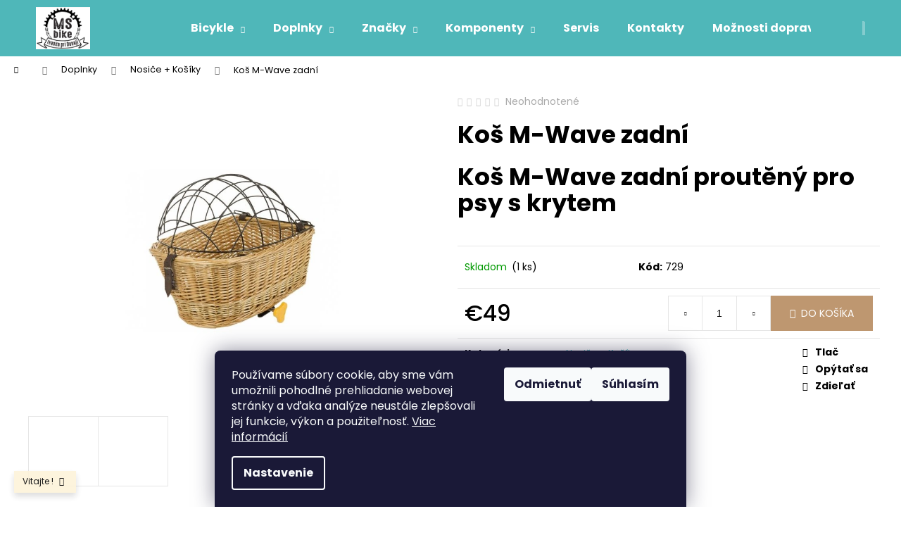

--- FILE ---
content_type: text/html; charset=utf-8
request_url: https://shop.msbike.sk/kos-m-wave-zadni/
body_size: 21761
content:
        <!doctype html><html lang="sk" dir="ltr" class="header-background-dark external-fonts-loaded"><head><meta charset="utf-8" /><meta name="viewport" content="width=device-width,initial-scale=1" /><title>Koš M-Wave zadní - MS bike</title><link rel="preconnect" href="https://cdn.myshoptet.com" /><link rel="dns-prefetch" href="https://cdn.myshoptet.com" /><link rel="preload" href="https://cdn.myshoptet.com/prj/dist/master/cms/libs/jquery/jquery-1.11.3.min.js" as="script" /><link href="https://cdn.myshoptet.com/prj/dist/master/cms/templates/frontend_templates/shared/css/font-face/poppins.css" rel="stylesheet"><link href="https://cdn.myshoptet.com/prj/dist/master/shop/dist/font-shoptet-12.css.d637f40c301981789c16.css" rel="stylesheet"><script>
dataLayer = [];
dataLayer.push({'shoptet' : {
    "pageId": 1035,
    "pageType": "productDetail",
    "currency": "EUR",
    "currencyInfo": {
        "decimalSeparator": ",",
        "exchangeRate": 1,
        "priceDecimalPlaces": 2,
        "symbol": "\u20ac",
        "symbolLeft": 1,
        "thousandSeparator": " "
    },
    "language": "sk",
    "projectId": 490480,
    "product": {
        "id": 729,
        "guid": "447b9eec-5ce6-11ed-8159-ecf4bbd49285",
        "hasVariants": false,
        "codes": [
            {
                "code": 729,
                "quantity": "1",
                "stocks": [
                    {
                        "id": "ext",
                        "quantity": "1"
                    }
                ]
            }
        ],
        "code": "729",
        "name": "Ko\u0161 M-Wave zadn\u00ed",
        "appendix": "",
        "weight": 0,
        "currentCategory": "Doplnky | Nosi\u010de + Ko\u0161\u00edky",
        "currentCategoryGuid": "a88b584a-5b90-11ed-8496-b8ca3a6063f8",
        "defaultCategory": "Doplnky | Nosi\u010de + Ko\u0161\u00edky",
        "defaultCategoryGuid": "a88b584a-5b90-11ed-8496-b8ca3a6063f8",
        "currency": "EUR",
        "priceWithVat": 49
    },
    "stocks": [
        {
            "id": "ext",
            "title": "Sklad",
            "isDeliveryPoint": 0,
            "visibleOnEshop": 1
        }
    ],
    "cartInfo": {
        "id": null,
        "freeShipping": false,
        "freeShippingFrom": 0,
        "leftToFreeGift": {
            "formattedPrice": "\u20ac0",
            "priceLeft": 0
        },
        "freeGift": false,
        "leftToFreeShipping": {
            "priceLeft": 0,
            "dependOnRegion": 0,
            "formattedPrice": "\u20ac0"
        },
        "discountCoupon": [],
        "getNoBillingShippingPrice": {
            "withoutVat": 0,
            "vat": 0,
            "withVat": 0
        },
        "cartItems": [],
        "taxMode": "ORDINARY"
    },
    "cart": [],
    "customer": {
        "priceRatio": 1,
        "priceListId": 1,
        "groupId": null,
        "registered": false,
        "mainAccount": false
    }
}});
dataLayer.push({'cookie_consent' : {
    "marketing": "denied",
    "analytics": "denied"
}});
document.addEventListener('DOMContentLoaded', function() {
    shoptet.consent.onAccept(function(agreements) {
        if (agreements.length == 0) {
            return;
        }
        dataLayer.push({
            'cookie_consent' : {
                'marketing' : (agreements.includes(shoptet.config.cookiesConsentOptPersonalisation)
                    ? 'granted' : 'denied'),
                'analytics': (agreements.includes(shoptet.config.cookiesConsentOptAnalytics)
                    ? 'granted' : 'denied')
            },
            'event': 'cookie_consent'
        });
    });
});
</script>
<meta property="og:type" content="website"><meta property="og:site_name" content="shop.msbike.sk"><meta property="og:url" content="https://shop.msbike.sk/kos-m-wave-zadni/"><meta property="og:title" content="Koš M-Wave zadní - MS bike"><meta name="author" content="MS bike"><meta name="web_author" content="Shoptet.sk"><meta name="dcterms.rightsHolder" content="shop.msbike.sk"><meta name="robots" content="index,follow"><meta property="og:image" content="https://cdn.myshoptet.com/usr/shop.msbike.sk/user/shop/big/729_kos-zoo.jpg?636622e2"><meta property="og:description" content="Koš M-Wave zadní. Koš M-Wave zadní proutěný pro psy s krytem"><meta name="description" content="Koš M-Wave zadní. Koš M-Wave zadní proutěný pro psy s krytem"><meta property="product:price:amount" content="49"><meta property="product:price:currency" content="EUR"><style>:root {--color-primary: #4FB7B9;--color-primary-h: 181;--color-primary-s: 43%;--color-primary-l: 52%;--color-primary-hover: #42A2A4;--color-primary-hover-h: 181;--color-primary-hover-s: 43%;--color-primary-hover-l: 45%;--color-secondary: #BE9770;--color-secondary-h: 30;--color-secondary-s: 38%;--color-secondary-l: 59%;--color-secondary-hover: #B08253;--color-secondary-hover-h: 30;--color-secondary-hover-s: 37%;--color-secondary-hover-l: 51%;--color-tertiary: #E9E9E9;--color-tertiary-h: 0;--color-tertiary-s: 0%;--color-tertiary-l: 91%;--color-tertiary-hover: #E9E9E9;--color-tertiary-hover-h: 0;--color-tertiary-hover-s: 0%;--color-tertiary-hover-l: 91%;--color-header-background: #4FB7B9;--template-font: "Poppins";--template-headings-font: "Poppins";--header-background-url: url("[data-uri]");--cookies-notice-background: #1A1937;--cookies-notice-color: #F8FAFB;--cookies-notice-button-hover: #f5f5f5;--cookies-notice-link-hover: #27263f;--templates-update-management-preview-mode-content: "Náhľad aktualizácií šablóny je aktívny pre váš prehliadač."}</style>
    
    <link href="https://cdn.myshoptet.com/prj/dist/master/shop/dist/main-12.less.476ec10ec88525452870.css" rel="stylesheet" />
                <link href="https://cdn.myshoptet.com/prj/dist/master/shop/dist/mobile-header-v1-12.less.a3f5e7d2d0fb934ead19.css" rel="stylesheet" />
    
    <script>var shoptet = shoptet || {};</script>
    <script src="https://cdn.myshoptet.com/prj/dist/master/shop/dist/main-3g-header.js.05f199e7fd2450312de2.js"></script>
<!-- User include --><!-- /User include --><link rel="shortcut icon" href="/favicon.ico" type="image/x-icon" /><link rel="canonical" href="https://shop.msbike.sk/kos-m-wave-zadni/" />    <script>
        var _hwq = _hwq || [];
        _hwq.push(['setKey', '62C40B2020E3B55C7126CBEEFE1CF3AF']);
        _hwq.push(['setTopPos', '2']);
        _hwq.push(['showWidget', '22']);
        (function() {
            var ho = document.createElement('script');
            ho.src = 'https://sk.im9.cz/direct/i/gjs.php?n=wdgt&sak=62C40B2020E3B55C7126CBEEFE1CF3AF';
            var s = document.getElementsByTagName('script')[0]; s.parentNode.insertBefore(ho, s);
        })();
    </script>
<script>
    (function(t, r, a, c, k, i, n, g) { t['ROIDataObject'] = k;
    t[k]=t[k]||function(){ (t[k].q=t[k].q||[]).push(arguments) },t[k].c=i;n=r.createElement(a),
    g=r.getElementsByTagName(a)[0];n.async=1;n.src=c;g.parentNode.insertBefore(n,g)
    })(window, document, 'script', '//www.heureka.sk/ocm/sdk.js?source=shoptet&version=2&page=product_detail', 'heureka', 'sk');

    heureka('set_user_consent', 0);
</script>
</head><body class="desktop id-1035 in-nosice--kosiky template-12 type-product type-detail one-column-body columns-1 ums_forms_redesign--off ums_a11y_category_page--on ums_discussion_rating_forms--off ums_flags_display_unification--on ums_a11y_login--off mobile-header-version-1"><noscript>
    <style>
        #header {
            padding-top: 0;
            position: relative !important;
            top: 0;
        }
        .header-navigation {
            position: relative !important;
        }
        .overall-wrapper {
            margin: 0 !important;
        }
        body:not(.ready) {
            visibility: visible !important;
        }
    </style>
    <div class="no-javascript">
        <div class="no-javascript__title">Musíte zmeniť nastavenie vášho prehliadača</div>
        <div class="no-javascript__text">Pozrite sa na: <a href="https://www.google.com/support/bin/answer.py?answer=23852">Ako povoliť JavaScript vo vašom prehliadači</a>.</div>
        <div class="no-javascript__text">Ak používate software na blokovanie reklám, možno bude potrebné, aby ste povolili JavaScript z tejto stránky.</div>
        <div class="no-javascript__text">Ďakujeme.</div>
    </div>
</noscript>

        <div id="fb-root"></div>
        <script>
            window.fbAsyncInit = function() {
                FB.init({
//                    appId            : 'your-app-id',
                    autoLogAppEvents : true,
                    xfbml            : true,
                    version          : 'v19.0'
                });
            };
        </script>
        <script async defer crossorigin="anonymous" src="https://connect.facebook.net/sk_SK/sdk.js"></script>    <div class="siteCookies siteCookies--bottom siteCookies--dark js-siteCookies" role="dialog" data-testid="cookiesPopup" data-nosnippet>
        <div class="siteCookies__form">
            <div class="siteCookies__content">
                <div class="siteCookies__text">
                    Používame súbory cookie, aby sme vám umožnili pohodlné prehliadanie webovej stránky a vďaka analýze neustále zlepšovali jej funkcie, výkon a použiteľnosť. <a href="https://shop.msbike.sk/podmienky-ochrany-osobnych-udajov/" target="_blank" rel="noopener noreferrer">Viac informácií</a>
                </div>
                <p class="siteCookies__links">
                    <button class="siteCookies__link js-cookies-settings" aria-label="Nastavenia cookies" data-testid="cookiesSettings">Nastavenie</button>
                </p>
            </div>
            <div class="siteCookies__buttonWrap">
                                    <button class="siteCookies__button js-cookiesConsentSubmit" value="reject" aria-label="Odmietnuť cookies" data-testid="buttonCookiesReject">Odmietnuť</button>
                                <button class="siteCookies__button js-cookiesConsentSubmit" value="all" aria-label="Prijať cookies" data-testid="buttonCookiesAccept">Súhlasím</button>
            </div>
        </div>
        <script>
            document.addEventListener("DOMContentLoaded", () => {
                const siteCookies = document.querySelector('.js-siteCookies');
                document.addEventListener("scroll", shoptet.common.throttle(() => {
                    const st = document.documentElement.scrollTop;
                    if (st > 1) {
                        siteCookies.classList.add('siteCookies--scrolled');
                    } else {
                        siteCookies.classList.remove('siteCookies--scrolled');
                    }
                }, 100));
            });
        </script>
    </div>
<a href="#content" class="skip-link sr-only">Prejsť na obsah</a><div class="overall-wrapper"><div class="site-msg information"><div class="container"><div class="text">Vitajte !</div><div class="close js-close-information-msg"></div></div></div>
    <div class="user-action">
                    <div class="content-window-in login-window-in">
                        <button type="button" class="btn toggle-window-arr toggle-window" data-target="login" data-testid="backToShop" aria-controls="cart-widget">Späť <span>do obchodu</span></button>
                    <div class="container">
                    <div class="row">
                        <div class="col-sm-2 col-lg-offset-1">
                        </div>
                        <div class="col-sm-8 col-lg-7">
                        <div class="user-action-in"><div class="user-action-login"><h2 id="loginHeading">Prihlásenie k vášmu účtu</h2><div id="customerLogin"><form action="/action/Customer/Login/" method="post" id="formLoginIncluded" class="csrf-enabled formLogin" data-testid="formLogin"><input type="hidden" name="referer" value="" /><div class="form-group"><div class="input-wrapper email js-validated-element-wrapper no-label"><input type="email" name="email" class="form-control" autofocus placeholder="E-mailová adresa (napr. jan@novak.sk)" data-testid="inputEmail" autocomplete="email" required /></div></div><div class="form-group"><div class="input-wrapper password js-validated-element-wrapper no-label"><input type="password" name="password" class="form-control" placeholder="Heslo" data-testid="inputPassword" autocomplete="current-password" required /><span class="no-display">Nemôžete vyplniť toto pole</span><input type="text" name="surname" value="" class="no-display" /></div></div><div class="form-group"><div class="login-wrapper"><button type="submit" class="btn btn-secondary btn-text btn-login" data-testid="buttonSubmit">Prihlásiť sa</button><div class="password-helper"><a href="/registracia/" data-testid="signup" rel="nofollow">Nová registrácia</a><a href="/klient/zabudnute-heslo/" rel="nofollow">Zabudnuté heslo</a></div></div></div></form>
</div></div><div class="user-action-register place-registration-here"><h2>Registrácia</h2><div class="loader static"></div></div></div>
                        </div>
                    </div>
                </div>
            </div>
            </div>
<header id="header"><div class="container navigation-wrapper"><div class="site-name"><a href="/" data-testid="linkWebsiteLogo"><img src="https://cdn.myshoptet.com/usr/shop.msbike.sk/user/logos/logo_msbike.png" alt="MS bike" fetchpriority="low" /></a></div><nav id="navigation" aria-label="Hlavné menu" data-collapsible="true"><div class="navigation-in menu"><ul class="menu-level-1" role="menubar" data-testid="headerMenuItems"><li class="menu-item-717 ext" role="none"><a href="/bicykle/" data-testid="headerMenuItem" role="menuitem" aria-haspopup="true" aria-expanded="false"><b>Bicykle</b><span class="submenu-arrow"></span></a><ul class="menu-level-2" aria-label="Bicykle" tabindex="-1" role="menu"><li class="menu-item-1008" role="none"><a href="/road/" data-image="https://cdn.myshoptet.com/usr/shop.msbike.sk/user/categories/thumb/bottecchia_8avio_revo_cb2-758x536.png" data-testid="headerMenuItem" role="menuitem"><span>Cesta/Gravel</span></a>
                        </li><li class="menu-item-846" role="none"><a href="/mtb/" data-image="https://cdn.myshoptet.com/usr/shop.msbike.sk/user/categories/thumb/author_impulse.jpg" data-testid="headerMenuItem" role="menuitem"><span>MTB</span></a>
                        </li><li class="menu-item-849" role="none"><a href="/cross/" data-image="https://cdn.myshoptet.com/usr/shop.msbike.sk/user/categories/thumb/kenzel_distance.jpg" data-testid="headerMenuItem" role="menuitem"><span>CROSS</span></a>
                        </li><li class="menu-item-855" role="none"><a href="/treking/" data-image="https://cdn.myshoptet.com/usr/shop.msbike.sk/user/categories/thumb/leader_fox_region-1.jpg" data-testid="headerMenuItem" role="menuitem"><span>TREKING</span></a>
                        </li><li class="menu-item-864" role="none"><a href="/retro-citibike--ctb/" data-image="https://cdn.myshoptet.com/usr/shop.msbike.sk/user/categories/thumb/kenzel_avenue.jpg" data-testid="headerMenuItem" role="menuitem"><span>RETRO &amp; CiTiBike (CTB)</span></a>
                        </li><li class="menu-item-858" role="none"><a href="/deti-junior/" data-image="https://cdn.myshoptet.com/usr/shop.msbike.sk/user/categories/thumb/author_melody.jpg" data-testid="headerMenuItem" role="menuitem"><span>Deti &amp; Junior</span></a>
                        </li><li class="menu-item-999" role="none"><a href="/elektrobicykle/" data-image="https://cdn.myshoptet.com/usr/shop.msbike.sk/user/categories/thumb/logo_e.jpg" data-testid="headerMenuItem" role="menuitem"><span>Elektrobicykle</span></a>
                        </li></ul></li>
<li class="menu-item-729 ext" role="none"><a href="/doplnky-2/" data-testid="headerMenuItem" role="menuitem" aria-haspopup="true" aria-expanded="false"><b>Doplnky</b><span class="submenu-arrow"></span></a><ul class="menu-level-2" aria-label="Doplnky" tabindex="-1" role="menu"><li class="menu-item-897" role="none"><a href="/svetla/" data-image="https://cdn.myshoptet.com/usr/shop.msbike.sk/user/categories/thumb/predn___svetlo_zoom_150.jpg" data-testid="headerMenuItem" role="menuitem"><span>Svetlá</span></a>
                        </li><li class="menu-item-900" role="none"><a href="/pumpy/" data-image="https://cdn.myshoptet.com/usr/shop.msbike.sk/user/categories/thumb/3038-sks-airkompressor-120-pumpa-0.jpg" data-testid="headerMenuItem" role="menuitem"><span>Pumpy</span></a>
                        </li><li class="menu-item-909" role="none"><a href="/sedadla/" data-image="https://cdn.myshoptet.com/usr/shop.msbike.sk/user/categories/thumb/s1000085251.jpg" data-testid="headerMenuItem" role="menuitem"><span>Sedadlá</span></a>
                        </li><li class="menu-item-915" role="none"><a href="/tasky-na-bicykel/" data-image="https://cdn.myshoptet.com/usr/shop.msbike.sk/user/categories/thumb/45794-0.jpg" data-testid="headerMenuItem" role="menuitem"><span>Tašky na bicykel</span></a>
                        </li><li class="menu-item-918" role="none"><a href="/kosiky/" data-image="https://cdn.myshoptet.com/usr/shop.msbike.sk/user/categories/thumb/s1000129687.jpg" data-testid="headerMenuItem" role="menuitem"><span>Košíky</span></a>
                        </li><li class="menu-item-921" role="none"><a href="/flasky/" data-image="https://cdn.myshoptet.com/usr/shop.msbike.sk/user/categories/thumb/s1000127492.jpg" data-testid="headerMenuItem" role="menuitem"><span>Fľašky</span></a>
                        </li><li class="menu-item-1014" role="none"><a href="/helma-prilba/" data-image="https://cdn.myshoptet.com/usr/shop.msbike.sk/user/categories/thumb/chiru.jpg" data-testid="headerMenuItem" role="menuitem"><span>Prilba</span></a>
                        </li><li class="menu-item-1017" role="none"><a href="/rukavice/" data-image="https://cdn.myshoptet.com/usr/shop.msbike.sk/user/categories/thumb/comfort_ruk.jpg" data-testid="headerMenuItem" role="menuitem"><span>Rukavice</span></a>
                        </li><li class="menu-item-924" role="none"><a href="/naradie/" data-image="https://cdn.myshoptet.com/usr/shop.msbike.sk/user/categories/thumb/38965-1-4db.jpg" data-testid="headerMenuItem" role="menuitem"><span>Náradie</span></a>
                        </li><li class="menu-item-1023" role="none"><a href="/madla-omotavky-2/" data-image="https://cdn.myshoptet.com/usr/shop.msbike.sk/user/categories/thumb/madlo_jun.jpg" data-testid="headerMenuItem" role="menuitem"><span>Madla + Omotávky</span></a>
                        </li><li class="menu-item-1029" role="none"><a href="/zvonceky/" data-image="https://cdn.myshoptet.com/usr/shop.msbike.sk/user/categories/thumb/basil_bordo.jpg" data-testid="headerMenuItem" role="menuitem"><span>Zvončeky</span></a>
                        </li><li class="menu-item-1035 active" role="none"><a href="/nosice--kosiky/" data-image="https://cdn.myshoptet.com/usr/shop.msbike.sk/user/categories/thumb/nosic_sa_001.jpg" data-testid="headerMenuItem" role="menuitem"><span>Nosiče + Košíky</span></a>
                        </li><li class="menu-item-1194" role="none"><a href="/blatniky/" data-image="https://cdn.myshoptet.com/usr/shop.msbike.sk/user/categories/thumb/blatnik_a.jpg" data-testid="headerMenuItem" role="menuitem"><span>Blatníky</span></a>
                        </li><li class="menu-item-1197" role="none"><a href="/zamky/" data-image="https://cdn.myshoptet.com/usr/shop.msbike.sk/user/categories/thumb/zamok_ocko.jpg" data-testid="headerMenuItem" role="menuitem"><span>Zámky</span></a>
                        </li><li class="menu-item-1215" role="none"><a href="/stojany/" data-image="https://cdn.myshoptet.com/usr/shop.msbike.sk/user/categories/thumb/1298443.jpg" data-testid="headerMenuItem" role="menuitem"><span>Stojany</span></a>
                        </li><li class="menu-item-1224" role="none"><a href="/bullhorny/" data-image="https://cdn.myshoptet.com/usr/shop.msbike.sk/user/categories/thumb/2743_293-229-true.jpg" data-testid="headerMenuItem" role="menuitem"><span>Bullhorny</span></a>
                        </li><li class="menu-item-1395" role="none"><a href="/tachometre/" data-image="https://cdn.myshoptet.com/usr/shop.msbike.sk/user/categories/thumb/4502_293-229-true.jpg" data-testid="headerMenuItem" role="menuitem"><span>Tachometre</span></a>
                        </li><li class="menu-item-1398" role="none"><a href="/rozne/" data-image="https://cdn.myshoptet.com/usr/shop.msbike.sk/user/categories/thumb/4194_293-229-true.jpg" data-testid="headerMenuItem" role="menuitem"><span>Rôzné</span></a>
                        </li><li class="menu-item-1407" role="none"><a href="/decke-sedacky/" data-image="https://cdn.myshoptet.com/usr/shop.msbike.sk/user/categories/thumb/8224_293-229-true.jpg" data-testid="headerMenuItem" role="menuitem"><span>Detské sedačky,lana,tyče</span></a>
                        </li><li class="menu-item-1538" role="none"><a href="/okuliare/" data-image="https://cdn.myshoptet.com/usr/shop.msbike.sk/user/categories/thumb/zlte.jpg" data-testid="headerMenuItem" role="menuitem"><span>Okuliare</span></a>
                        </li><li class="menu-item-1541" role="none"><a href="/drziak-mobilu/" data-image="https://cdn.myshoptet.com/usr/shop.msbike.sk/user/categories/thumb/drz4.jpg" data-testid="headerMenuItem" role="menuitem"><span>Držiak Mobilu</span></a>
                        </li></ul></li>
<li class="menu-item-804 ext" role="none"><a href="/znacky/" data-testid="headerMenuItem" role="menuitem" aria-haspopup="true" aria-expanded="false"><b>Značky</b><span class="submenu-arrow"></span></a><ul class="menu-level-2" aria-label="Značky" tabindex="-1" role="menu"><li class="menu-item-807" role="none"><a href="/author/" data-image="https://cdn.myshoptet.com/usr/shop.msbike.sk/user/categories/thumb/author_logo.jpg" data-testid="headerMenuItem" role="menuitem"><span>Author</span></a>
                        </li><li class="menu-item-819" role="none"><a href="/kenzel-2/" data-image="https://cdn.myshoptet.com/usr/shop.msbike.sk/user/categories/thumb/kenzel_logo.png" data-testid="headerMenuItem" role="menuitem"><span>Kenzel</span></a>
                        </li><li class="menu-item-834" role="none"><a href="/leader-fox/" data-image="https://cdn.myshoptet.com/usr/shop.msbike.sk/user/categories/thumb/leader_fox_logo.png" data-testid="headerMenuItem" role="menuitem"><span>Leader Fox</span></a>
                        </li><li class="menu-item-822" role="none"><a href="/shimano/" data-image="https://cdn.myshoptet.com/usr/shop.msbike.sk/user/categories/thumb/shimano_logo.png" data-testid="headerMenuItem" role="menuitem"><span>Shimano</span></a>
                        </li><li class="menu-item-825" role="none"><a href="/basil/" data-image="https://cdn.myshoptet.com/usr/shop.msbike.sk/user/categories/thumb/basil_logo.png" data-testid="headerMenuItem" role="menuitem"><span>Basil</span></a>
                        </li><li class="menu-item-888" role="none"><a href="/sport-arzenal/" data-image="https://cdn.myshoptet.com/usr/shop.msbike.sk/user/categories/thumb/logo_sportarsenalskkk.png" data-testid="headerMenuItem" role="menuitem"><span>Sport Arsenal</span></a>
                        </li><li class="menu-item-1302" role="none"><a href="/sks/" data-image="https://cdn.myshoptet.com/usr/shop.msbike.sk/user/categories/thumb/index.png" data-testid="headerMenuItem" role="menuitem"><span>SKS</span></a>
                        </li><li class="menu-item-1440" role="none"><a href="/longus/" data-image="https://cdn.myshoptet.com/usr/shop.msbike.sk/user/categories/thumb/longus-newlogo.png" data-testid="headerMenuItem" role="menuitem"><span>Longus</span></a>
                        </li><li class="menu-item-1443" role="none"><a href="/cst/" data-image="https://cdn.myshoptet.com/usr/shop.msbike.sk/user/categories/thumb/cst_middle.jpg" data-testid="headerMenuItem" role="menuitem"><span>CST</span></a>
                        </li><li class="menu-item-1446" role="none"><a href="/schwalbe/" data-image="https://cdn.myshoptet.com/usr/shop.msbike.sk/user/categories/thumb/schwalbe.png" data-testid="headerMenuItem" role="menuitem"><span>SCHWALBE</span></a>
                        </li><li class="menu-item-1449" role="none"><a href="/maxxis/" data-image="https://cdn.myshoptet.com/usr/shop.msbike.sk/user/categories/thumb/maxxis.jpg" data-testid="headerMenuItem" role="menuitem"><span>MAXXIS</span></a>
                        </li><li class="menu-item-1452" role="none"><a href="/cateye/" data-image="https://cdn.myshoptet.com/usr/shop.msbike.sk/user/categories/thumb/cateye.png" data-testid="headerMenuItem" role="menuitem"><span>CATEYE</span></a>
                        </li></ul></li>
<li class="menu-item-732 ext" role="none"><a href="/material-2/" data-testid="headerMenuItem" role="menuitem" aria-haspopup="true" aria-expanded="false"><b>Komponenty</b><span class="submenu-arrow"></span></a><ul class="menu-level-2" aria-label="Komponenty" tabindex="-1" role="menu"><li class="menu-item-936" role="none"><a href="/kolesa/" data-image="https://cdn.myshoptet.com/usr/shop.msbike.sk/user/categories/thumb/kolo-zapletene-28-622-19-zadni.jpg" data-testid="headerMenuItem" role="menuitem"><span>Kolesá Predné+Zadné</span></a>
                        </li><li class="menu-item-939" role="none"><a href="/predstavce/" data-image="https://cdn.myshoptet.com/usr/shop.msbike.sk/user/categories/thumb/3937_293-229-true.jpg" data-testid="headerMenuItem" role="menuitem"><span>Predstavce</span></a>
                        </li><li class="menu-item-942" role="none"><a href="/riaditka/" data-image="https://cdn.myshoptet.com/usr/shop.msbike.sk/user/categories/thumb/4306_293-229-true.jpg" data-testid="headerMenuItem" role="menuitem"><span>Riadítka</span></a>
                        </li><li class="menu-item-945" role="none"><a href="/sedlovky/" data-image="https://cdn.myshoptet.com/usr/shop.msbike.sk/user/categories/thumb/sedlovka_ncx_35.jpg" data-testid="headerMenuItem" role="menuitem"><span>Sedlovky</span></a>
                        </li><li class="menu-item-948" role="none"><a href="/kazety/" data-image="https://cdn.myshoptet.com/usr/shop.msbike.sk/user/categories/thumb/s1000098817.jpg" data-testid="headerMenuItem" role="menuitem"><span>Kazety / Viackolieska šrobovacie</span></a>
                        </li><li class="menu-item-951" role="none"><a href="/retaze/" data-image="https://cdn.myshoptet.com/usr/shop.msbike.sk/user/categories/thumb/22462-1.jpg" data-testid="headerMenuItem" role="menuitem"><span>Reťaze</span></a>
                        </li><li class="menu-item-954" role="none"><a href="/kluky/" data-image="https://cdn.myshoptet.com/usr/shop.msbike.sk/user/categories/thumb/k__uky_deore.jpg" data-testid="headerMenuItem" role="menuitem"><span>Kľuky</span></a>
                        </li><li class="menu-item-957" role="none"><a href="/prehadzovace/" data-image="https://cdn.myshoptet.com/usr/shop.msbike.sk/user/categories/thumb/s1000099805.jpg" data-testid="headerMenuItem" role="menuitem"><span>Prehadzovače</span></a>
                        </li><li class="menu-item-960" role="none"><a href="/presmykovace/" data-image="https://cdn.myshoptet.com/usr/shop.msbike.sk/user/categories/thumb/s1000098927.jpg" data-testid="headerMenuItem" role="menuitem"><span>Prešmykovače</span></a>
                        </li><li class="menu-item-963" role="none"><a href="/brzdy/" data-image="https://cdn.myshoptet.com/usr/shop.msbike.sk/user/categories/thumb/s1000107811.jpg" data-testid="headerMenuItem" role="menuitem"><span>Brzdy</span></a>
                        </li><li class="menu-item-966" role="none"><a href="/pedale/" data-image="https://cdn.myshoptet.com/usr/shop.msbike.sk/user/categories/thumb/s1000112274.jpg" data-testid="headerMenuItem" role="menuitem"><span>Pedále</span></a>
                        </li><li class="menu-item-969" role="none"><a href="/osky/" data-image="https://cdn.myshoptet.com/usr/shop.msbike.sk/user/categories/thumb/40234_stredove-zlozenie-shimano-bb-un-26-68-110-mm-4-hran--zapuzdrene.jpg" data-testid="headerMenuItem" role="menuitem"><span>Osky</span></a>
                        </li><li class="menu-item-972" role="none"><a href="/radenia/" data-image="https://cdn.myshoptet.com/usr/shop.msbike.sk/user/categories/thumb/s1000109871.jpg" data-testid="headerMenuItem" role="menuitem"><span>Radenia</span></a>
                        </li><li class="menu-item-975" role="none"><a href="/plaste/" data-image="https://cdn.myshoptet.com/usr/shop.msbike.sk/user/categories/thumb/tovar.jpg" data-testid="headerMenuItem" role="menuitem"><span>Plášte</span></a>
                        </li><li class="menu-item-978" role="none"><a href="/duse/" data-image="https://cdn.myshoptet.com/usr/shop.msbike.sk/user/categories/thumb/6585_293-229-true.jpg" data-testid="headerMenuItem" role="menuitem"><span>Duše</span></a>
                        </li><li class="menu-item-1032" role="none"><a href="/naboje-kolies/" data-image="https://cdn.myshoptet.com/usr/shop.msbike.sk/user/categories/thumb/naboj_shimano.jpg" data-testid="headerMenuItem" role="menuitem"><span>Náboje kolies</span></a>
                        </li><li class="menu-item-1401" role="none"><a href="/rozne-2/" data-image="https://cdn.myshoptet.com/usr/shop.msbike.sk/user/categories/thumb/m-wave-steward-up.jpg" data-testid="headerMenuItem" role="menuitem"><span>Rôzné</span></a>
                        </li><li class="menu-item-1419" role="none"><a href="/vidla/" data-image="https://cdn.myshoptet.com/usr/shop.msbike.sk/user/categories/thumb/55662-0-665.jpg" data-testid="headerMenuItem" role="menuitem"><span>Vidlice</span></a>
                        </li></ul></li>
<li class="menu-item-1526" role="none"><a href="/servis/" data-testid="headerMenuItem" role="menuitem" aria-expanded="false"><b>Servis</b></a></li>
<li class="menu-item-29" role="none"><a href="/kontakty/" target="blank" data-testid="headerMenuItem" role="menuitem" aria-expanded="false"><b>Kontakty</b></a></li>
<li class="menu-item-882" role="none"><a href="/moznosti-dopravy-a-platby/" target="blank" data-testid="headerMenuItem" role="menuitem" aria-expanded="false"><b>Možnosti dopravy a platby</b></a></li>
<li class="menu-item-39" role="none"><a href="/obchodne-podmienky/" target="blank" data-testid="headerMenuItem" role="menuitem" aria-expanded="false"><b>Obchodné podmienky</b></a></li>
<li class="menu-item-879" role="none"><a href="/reklamacny-poriadok/" target="blank" data-testid="headerMenuItem" role="menuitem" aria-expanded="false"><b>Reklamačný poriadok</b></a></li>
<li class="menu-item-691" role="none"><a href="/podmienky-ochrany-osobnych-udajov/" target="blank" data-testid="headerMenuItem" role="menuitem" aria-expanded="false"><b>Podmienky ochrany osobných údajov</b></a></li>
<li class="menu-item-27" role="none"><a href="/dokumenty-na-stiahnutie/" target="blank" data-testid="headerMenuItem" role="menuitem" aria-expanded="false"><b>Dokumenty na stiahnutie</b></a></li>
<li class="menu-item-1520" role="none"><a href="/zberne-miesto-pouzitych-pneumatik/" data-testid="headerMenuItem" role="menuitem" aria-expanded="false"><b>Zberné miesto použitých pneumatík</b></a></li>
<li class="menu-item-1523" role="none"><a href="/poucenie-o-uplatneni-prava-spotrebitela-na-odstupenie-od-zmluvy-uzavretej-na-dialku-a-zmluvy-uzavretej-mimo-prevadzkovych-priestorov-obchodnika/" data-testid="headerMenuItem" role="menuitem" aria-expanded="false"><b>Poučenie o uplatnení práva spotrebiteľa na odstúpenie od zmluvy uzavretej na diaľku a zmluvy uzavretej mimo prevádzkových priestorov obchodníka</b></a></li>
</ul>
    <ul class="navigationActions" role="menu">
                            <li role="none">
                                    <a href="/login/?backTo=%2Fkos-m-wave-zadni%2F" rel="nofollow" data-testid="signin" role="menuitem"><span>Prihlásenie</span></a>
                            </li>
                        </ul>
</div><span class="navigation-close"></span></nav><div class="menu-helper" data-testid="hamburgerMenu"><span>Viac</span></div>

    <div class="navigation-buttons">
                <a href="#" class="toggle-window" data-target="search" data-testid="linkSearchIcon"><span class="sr-only">Hľadať</span></a>
                    
        <a href="/login/?backTo=%2Fkos-m-wave-zadni%2F" class="login-link toggle-window" data-target="login" data-testid="signin" rel="nofollow">
            <span class="sr-only">Prihlásenie</span>
        </a>
                    <a href="/kosik/" class="toggle-window cart-count" data-target="cart" data-testid="headerCart" rel="nofollow" aria-haspopup="dialog" aria-expanded="false" aria-controls="cart-widget"><span class="sr-only">Nákupný košík</span></a>
        <a href="#" class="toggle-window" data-target="navigation" data-testid="hamburgerMenu"><span class="sr-only">Menu</span></a>
    </div>

</div></header><!-- / header -->


<div id="content-wrapper" class="container_resetted content-wrapper">
    
                                <div class="breadcrumbs navigation-home-icon-wrapper" itemscope itemtype="https://schema.org/BreadcrumbList">
                                                                            <span id="navigation-first" data-basetitle="MS bike" itemprop="itemListElement" itemscope itemtype="https://schema.org/ListItem">
                <a href="/" itemprop="item" class="navigation-home-icon"><span class="sr-only" itemprop="name">Domov</span></a>
                <span class="navigation-bullet">/</span>
                <meta itemprop="position" content="1" />
            </span>
                                <span id="navigation-1" itemprop="itemListElement" itemscope itemtype="https://schema.org/ListItem">
                <a href="/doplnky-2/" itemprop="item" data-testid="breadcrumbsSecondLevel"><span itemprop="name">Doplnky</span></a>
                <span class="navigation-bullet">/</span>
                <meta itemprop="position" content="2" />
            </span>
                                <span id="navigation-2" itemprop="itemListElement" itemscope itemtype="https://schema.org/ListItem">
                <a href="/nosice--kosiky/" itemprop="item" data-testid="breadcrumbsSecondLevel"><span itemprop="name">Nosiče + Košíky</span></a>
                <span class="navigation-bullet">/</span>
                <meta itemprop="position" content="3" />
            </span>
                                            <span id="navigation-3" itemprop="itemListElement" itemscope itemtype="https://schema.org/ListItem" data-testid="breadcrumbsLastLevel">
                <meta itemprop="item" content="https://shop.msbike.sk/kos-m-wave-zadni/" />
                <meta itemprop="position" content="4" />
                <span itemprop="name" data-title="Koš M-Wave zadní">Koš M-Wave zadní <span class="appendix"></span></span>
            </span>
            </div>
            
    <div class="content-wrapper-in">
                <main id="content" class="content wide">
                            
<div class="p-detail" itemscope itemtype="https://schema.org/Product">

    
    <meta itemprop="name" content="Koš M-Wave zadní" />
    <meta itemprop="category" content="Úvodná stránka &gt; Doplnky &gt; Nosiče + Košíky &gt; Koš M-Wave zadní" />
    <meta itemprop="url" content="https://shop.msbike.sk/kos-m-wave-zadni/" />
    <meta itemprop="image" content="https://cdn.myshoptet.com/usr/shop.msbike.sk/user/shop/big/729_kos-zoo.jpg?636622e2" />
            <meta itemprop="description" content="Koš M-Wave zadní proutěný pro psy s krytem" />
                                            
        <div class="p-detail-inner">

        <div class="p-data-wrapper">
            <div class="p-detail-inner-header">
                            <div class="stars-wrapper">
            
<span class="stars star-list">
                                                <span class="star star-off show-tooltip is-active productRatingAction" data-productid="729" data-score="1" title="    Hodnotenie:
            Neohodnotené    "></span>
                    
                                                <span class="star star-off show-tooltip is-active productRatingAction" data-productid="729" data-score="2" title="    Hodnotenie:
            Neohodnotené    "></span>
                    
                                                <span class="star star-off show-tooltip is-active productRatingAction" data-productid="729" data-score="3" title="    Hodnotenie:
            Neohodnotené    "></span>
                    
                                                <span class="star star-off show-tooltip is-active productRatingAction" data-productid="729" data-score="4" title="    Hodnotenie:
            Neohodnotené    "></span>
                    
                                                <span class="star star-off show-tooltip is-active productRatingAction" data-productid="729" data-score="5" title="    Hodnotenie:
            Neohodnotené    "></span>
                    
    </span>
            <span class="stars-label">
                                Neohodnotené                    </span>
        </div>
                    <h1>
                      Koš M-Wave zadní                </h1>
            </div>

                            <div class="p-short-description" data-testid="productCardShortDescr">
                    <h1 class="title">Koš M-Wave zadní proutěný pro psy s krytem</h1>
                </div>
            

            <form action="/action/Cart/addCartItem/" method="post" id="product-detail-form" class="pr-action csrf-enabled" data-testid="formProduct">
                <meta itemprop="productID" content="729" /><meta itemprop="identifier" content="447b9eec-5ce6-11ed-8159-ecf4bbd49285" /><meta itemprop="sku" content="729" /><span itemprop="offers" itemscope itemtype="https://schema.org/Offer"><link itemprop="availability" href="https://schema.org/InStock" /><meta itemprop="url" content="https://shop.msbike.sk/kos-m-wave-zadni/" /><meta itemprop="price" content="49.00" /><meta itemprop="priceCurrency" content="EUR" /><link itemprop="itemCondition" href="https://schema.org/NewCondition" /></span><input type="hidden" name="productId" value="729" /><input type="hidden" name="priceId" value="729" /><input type="hidden" name="language" value="sk" />

                <div class="p-variants-block">
                                    <table class="detail-parameters">
                        <tbody>
                        
                        
                                                                                                </tbody>
                    </table>
                            </div>



            <div class="p-basic-info-block">
                <div class="block">
                                                            

    
    <span class="availability-label" style="color: #009901" data-testid="labelAvailability">
                    Skladom            </span>
        <span class="availability-amount" data-testid="numberAvailabilityAmount">(1&nbsp;ks)</span>

                                </div>
                <div class="block">
                                            <span class="p-code">
        <span class="p-code-label">Kód:</span>
                    <span>729</span>
            </span>
                </div>
                <div class="block">
                                                        </div>
            </div>

                                        
            <div class="p-to-cart-block">
                            <div class="p-final-price-wrapper">
                                                            <strong class="price-final" data-testid="productCardPrice">
            <span class="price-final-holder">
                €49
    

        </span>
    </strong>
                                            <span class="price-measure">
                    
                        </span>
                    
                </div>
                            <div class="p-add-to-cart-wrapper">
                                <div class="add-to-cart" data-testid="divAddToCart">
                
<span class="quantity">
    <span
        class="increase-tooltip js-increase-tooltip"
        data-trigger="manual"
        data-container="body"
        data-original-title="Nie je možné zakúpiť viac než 9999 ks."
        aria-hidden="true"
        role="tooltip"
        data-testid="tooltip">
    </span>

    <span
        class="decrease-tooltip js-decrease-tooltip"
        data-trigger="manual"
        data-container="body"
        data-original-title="Minimálne množstvo, ktoré je možné zakúpiť je 1 ks."
        aria-hidden="true"
        role="tooltip"
        data-testid="tooltip">
    </span>
    <label>
        <input
            type="number"
            name="amount"
            value="1"
            class="amount"
            autocomplete="off"
            data-decimals="0"
                        step="1"
            min="1"
            max="9999"
            aria-label="Množstvo"
            data-testid="cartAmount"/>
    </label>

    <button
        class="increase"
        type="button"
        aria-label="Zvýšiť množstvo o 1"
        data-testid="increase">
            <span class="increase__sign">&plus;</span>
    </button>

    <button
        class="decrease"
        type="button"
        aria-label="Znížiť množstvo o 1"
        data-testid="decrease">
            <span class="decrease__sign">&minus;</span>
    </button>
</span>
                    
                <button type="submit" class="btn btn-conversion add-to-cart-button" data-testid="buttonAddToCart" aria-label="Do košíka Koš M-Wave zadní">Do košíka</button>
            
            </div>
                            </div>
            </div>


            </form>

            
            

            <div class="p-param-block">
                <div class="detail-parameters-wrapper">
                    <table class="detail-parameters second">
                        <tr>
    <th>
        <span class="row-header-label">
            Kategória<span class="row-header-label-colon">:</span>
        </span>
    </th>
    <td>
        <a href="/nosice--kosiky/">Nosiče + Košíky</a>    </td>
</tr>
                    </table>
                </div>
                <div class="social-buttons-wrapper">
                    <div class="link-icons" data-testid="productDetailActionIcons">
    <a href="#" class="link-icon print" title="Tlačiť produkt"><span>Tlač</span></a>
    <a href="/kos-m-wave-zadni:otazka/" class="link-icon chat" title="Hovoriť s predajcom" rel="nofollow"><span>Opýtať sa</span></a>
                <a href="#" class="link-icon share js-share-buttons-trigger" title="Zdieľať produkt"><span>Zdieľať</span></a>
    </div>
                        <div class="social-buttons no-display">
                    <div class="facebook">
                <div
            data-layout="button_count"
        class="fb-like"
        data-action="recommend"
        data-show-faces="false"
        data-share="false"
                        data-width="274"
        data-height="26"
    >
</div>

            </div>
                    <div class="twitter">
                <script>
        window.twttr = (function(d, s, id) {
            var js, fjs = d.getElementsByTagName(s)[0],
                t = window.twttr || {};
            if (d.getElementById(id)) return t;
            js = d.createElement(s);
            js.id = id;
            js.src = "https://platform.twitter.com/widgets.js";
            fjs.parentNode.insertBefore(js, fjs);
            t._e = [];
            t.ready = function(f) {
                t._e.push(f);
            };
            return t;
        }(document, "script", "twitter-wjs"));
        </script>

<a
    href="https://twitter.com/share"
    class="twitter-share-button"
        data-lang="sk"
    data-url="https://shop.msbike.sk/kos-m-wave-zadni/"
>Tweet</a>

            </div>
                                <div class="close-wrapper">
        <a href="#" class="close-after js-share-buttons-trigger" title="Zdieľať produkt">Zavrieť</a>
    </div>

            </div>
                </div>
            </div>


                                </div>

        <div class="p-image-wrapper">
            
            <div class="p-image" style="" data-testid="mainImage">
                

<a href="https://cdn.myshoptet.com/usr/shop.msbike.sk/user/shop/big/729_kos-zoo.jpg?636622e2" class="p-main-image cloud-zoom" data-href="https://cdn.myshoptet.com/usr/shop.msbike.sk/user/shop/orig/729_kos-zoo.jpg?636622e2"><img src="https://cdn.myshoptet.com/usr/shop.msbike.sk/user/shop/big/729_kos-zoo.jpg?636622e2" alt="kos zoo" width="1024" height="768"  fetchpriority="high" />
</a>                


                

    

            </div>
            <div class="row">
                
    <div class="col-sm-12 p-thumbnails-wrapper">

        <div class="p-thumbnails">

            <div class="p-thumbnails-inner">

                <div>
                                                                                        <a href="https://cdn.myshoptet.com/usr/shop.msbike.sk/user/shop/big/729_kos-zoo.jpg?636622e2" class="p-thumbnail highlighted">
                            <img src="data:image/svg+xml,%3Csvg%20width%3D%22100%22%20height%3D%22100%22%20xmlns%3D%22http%3A%2F%2Fwww.w3.org%2F2000%2Fsvg%22%3E%3C%2Fsvg%3E" alt="kos zoo" width="100" height="100"  data-src="https://cdn.myshoptet.com/usr/shop.msbike.sk/user/shop/related/729_kos-zoo.jpg?636622e2" fetchpriority="low" />
                        </a>
                        <a href="https://cdn.myshoptet.com/usr/shop.msbike.sk/user/shop/big/729_kos-zoo.jpg?636622e2" class="cbox-gal" data-gallery="lightbox[gallery]" data-alt="kos zoo"></a>
                                                                    <a href="https://cdn.myshoptet.com/usr/shop.msbike.sk/user/shop/big/729-1_kos-zoo1.jpg?636622ff" class="p-thumbnail">
                            <img src="data:image/svg+xml,%3Csvg%20width%3D%22100%22%20height%3D%22100%22%20xmlns%3D%22http%3A%2F%2Fwww.w3.org%2F2000%2Fsvg%22%3E%3C%2Fsvg%3E" alt="kos zoo1" width="100" height="100"  data-src="https://cdn.myshoptet.com/usr/shop.msbike.sk/user/shop/related/729-1_kos-zoo1.jpg?636622ff" fetchpriority="low" />
                        </a>
                        <a href="https://cdn.myshoptet.com/usr/shop.msbike.sk/user/shop/big/729-1_kos-zoo1.jpg?636622ff" class="cbox-gal" data-gallery="lightbox[gallery]" data-alt="kos zoo1"></a>
                                    </div>

            </div>

            <a href="#" class="thumbnail-prev"></a>
            <a href="#" class="thumbnail-next"></a>

        </div>

    </div>

            </div>

        </div>
    </div>

    <div class="container container--bannersBenefit">
            </div>

        



        
    <div class="shp-tabs-wrapper p-detail-tabs-wrapper">
        <div class="row">
            <div class="col-sm-12 shp-tabs-row responsive-nav">
                <div class="shp-tabs-holder">
    <ul id="p-detail-tabs" class="shp-tabs p-detail-tabs visible-links" role="tablist">
                            <li class="shp-tab active" data-testid="tabDescription">
                <a href="#description" class="shp-tab-link" role="tab" data-toggle="tab">Popis</a>
            </li>
                                                                                                                         <li class="shp-tab" data-testid="tabDiscussion">
                                <a href="#productDiscussion" class="shp-tab-link" role="tab" data-toggle="tab">Diskusia</a>
            </li>
                                        </ul>
</div>
            </div>
            <div class="col-sm-12 ">
                <div id="tab-content" class="tab-content">
                                                                                                            <div id="description" class="tab-pane fade in active" role="tabpanel">
        <div class="description-inner">
            <div class="basic-description">
                
                                    <p>Retro koš s mřížkou určený pro přepravu psů<br />Materiál: proutí + Fe mřížka<br />Upnuití na nosič bez nutnosti použití nářadí<br />Ruční výroba<br />Délka: 435 mm<br />Šířka: 310 mm<br />Výška: 220 / 165 mm<br />Maximální zátěž: 15kg<br />Balení: M-Wave karta</p>
                            </div>
            
        </div>
    </div>
                                                                                                                                                    <div id="productDiscussion" class="tab-pane fade" role="tabpanel" data-testid="areaDiscussion">
        <div id="discussionWrapper" class="discussion-wrapper unveil-wrapper" data-parent-tab="productDiscussion" data-testid="wrapperDiscussion">
                                    
    <div class="discussionContainer js-discussion-container" data-editorid="discussion">
                    <p data-testid="textCommentNotice">Buďte prvý, kto napíše príspevok k tejto položke.</p>
                                                        <div class="add-comment discussion-form-trigger" data-unveil="discussion-form" aria-expanded="false" aria-controls="discussion-form" role="button">
                <span class="link-like comment-icon" data-testid="buttonAddComment">Pridať komentár</span>
                        </div>
                        <div id="discussion-form" class="discussion-form vote-form js-hidden">
                            <form action="/action/ProductDiscussion/addPost/" method="post" id="formDiscussion" data-testid="formDiscussion">
    <input type="hidden" name="formId" value="9" />
    <input type="hidden" name="discussionEntityId" value="729" />
            <div class="row">
        <div class="form-group col-xs-12 col-sm-6">
            <input type="text" name="fullName" value="" id="fullName" class="form-control" placeholder="Meno" data-testid="inputUserName"/>
                        <span class="no-display">Nevypĺňajte toto pole:</span>
            <input type="text" name="surname" value="" class="no-display" />
        </div>
        <div class="form-group js-validated-element-wrapper no-label col-xs-12 col-sm-6">
            <input type="email" name="email" value="" id="email" class="form-control js-validate-required" placeholder="E-mail" data-testid="inputEmail"/>
        </div>
        <div class="col-xs-12">
            <div class="form-group">
                <input type="text" name="title" id="title" class="form-control" placeholder="Názov" data-testid="inputTitle" />
            </div>
            <div class="form-group no-label js-validated-element-wrapper">
                <textarea name="message" id="message" class="form-control js-validate-required" rows="7" placeholder="Komentár" data-testid="inputMessage"></textarea>
            </div>
                                <div class="form-group js-validated-element-wrapper consents consents-first">
            <input
                type="hidden"
                name="consents[]"
                id="discussionConsents22"
                value="22"
                                                        data-special-message="validatorConsent"
                            />
                                        <label for="discussionConsents22" class="whole-width">
                                        Vložením komentáre súhlasíte s <a href="/podmienky-ochrany-osobnych-udajov/" rel="noopener noreferrer">podmienkami ochrany osobných údajov</a>
                </label>
                    </div>
                            <fieldset class="box box-sm box-bg-default">
    <h4>Bezpečnostná kontrola</h4>
    <div class="form-group captcha-image">
        <img src="[data-uri]" alt="" data-testid="imageCaptcha" width="150" height="40"  fetchpriority="low" />
    </div>
    <div class="form-group js-validated-element-wrapper smart-label-wrapper">
        <label for="captcha"><span class="required-asterisk">Odpíšte text z obrázka</span></label>
        <input type="text" id="captcha" name="captcha" class="form-control js-validate js-validate-required">
    </div>
</fieldset>
            <div class="form-group">
                <input type="submit" value="Poslať komentár" class="btn btn-sm btn-primary" data-testid="buttonSendComment" />
            </div>
        </div>
    </div>
</form>

                    </div>
                    </div>

        </div>
    </div>
                                                        </div>
            </div>
        </div>
    </div>
</div>
                    </main>
    </div>
    
            
    
                    <div id="cart-widget" class="content-window cart-window" role="dialog" aria-hidden="true">
                <div class="content-window-in cart-window-in">
                                <button type="button" class="btn toggle-window-arr toggle-window" data-target="cart" data-testid="backToShop" aria-controls="cart-widget">Späť <span>do obchodu</span></button>
                        <div class="container place-cart-here">
                        <div class="loader-overlay">
                            <div class="loader"></div>
                        </div>
                    </div>
                </div>
            </div>
            <div class="content-window search-window" itemscope itemtype="https://schema.org/WebSite">
                <meta itemprop="headline" content="Nosiče + Košíky"/><meta itemprop="url" content="https://shop.msbike.sk"/><meta itemprop="text" content="Koš M-Wave zadní. Koš M-Wave zadní proutěný pro psy s krytem"/>                <div class="content-window-in search-window-in">
                                <button type="button" class="btn toggle-window-arr toggle-window" data-target="search" data-testid="backToShop" aria-controls="cart-widget">Späť <span>do obchodu</span></button>
                        <div class="container">
                        <div class="search"><h2>Čo potrebujete nájsť?</h2><form action="/action/ProductSearch/prepareString/" method="post"
    id="formSearchForm" class="search-form compact-form js-search-main"
    itemprop="potentialAction" itemscope itemtype="https://schema.org/SearchAction" data-testid="searchForm">
    <fieldset>
        <meta itemprop="target"
            content="https://shop.msbike.sk/vyhladavanie/?string={string}"/>
        <input type="hidden" name="language" value="sk"/>
        
            
<input
    type="search"
    name="string"
        class="query-input form-control search-input js-search-input lg"
    placeholder="Napíšte, čo hľadáte"
    autocomplete="off"
    required
    itemprop="query-input"
    aria-label="Vyhľadávanie"
    data-testid="searchInput"
>
            <button type="submit" class="btn btn-default btn-arrow-right btn-lg" data-testid="searchBtn"><span class="sr-only">Hľadať</span></button>
        
    </fieldset>
</form>
<h3>Odporúčame</h3><div class="recommended-products"><a href="#" class="browse next"><span class="sr-only">Nasledujúce</span></a><a href="#" class="browse prev inactive"><span class="sr-only">Predchádzajúce</span></a><div class="indicator"><div></div></div><div class="row active"><div class="col-sm-4"><a href="/rukovat-rockbros-ergogel-gelova-s-dural-rohmi--cierno-siva-2/" class="recommended-product"><img src="data:image/svg+xml,%3Csvg%20width%3D%22100%22%20height%3D%22100%22%20xmlns%3D%22http%3A%2F%2Fwww.w3.org%2F2000%2Fsvg%22%3E%3C%2Fsvg%3E" alt="bullroh1" width="100" height="100"  data-src="https://cdn.myshoptet.com/usr/shop.msbike.sk/user/shop/related/2618_bullroh1.jpg?693d2c5c" fetchpriority="low" />                        <span class="p-bottom">
                            <strong class="name" data-testid="productCardName">  Rukoväť RockBros Ergogel gelová s dural rohmi, čierno/sivá</strong>

                                                            <strong class="price price-final" data-testid="productCardPrice">€14,95</strong>
                            
                                                    </span>
</a></div><div class="col-sm-4 active"><a href="/madla-fluo-cierne-so-zamkami/" class="recommended-product"><img src="data:image/svg+xml,%3Csvg%20width%3D%22100%22%20height%3D%22100%22%20xmlns%3D%22http%3A%2F%2Fwww.w3.org%2F2000%2Fsvg%22%3E%3C%2Fsvg%3E" alt="longrip" width="100" height="100"  data-src="https://cdn.myshoptet.com/usr/shop.msbike.sk/user/shop/related/2615_longrip.jpg?693d2960" fetchpriority="low" />                        <span class="p-bottom">
                            <strong class="name" data-testid="productCardName">  Madlá FLUO čierne so zámkami</strong>

                                                            <strong class="price price-final" data-testid="productCardPrice">€9,95</strong>
                            
                                                    </span>
</a></div><div class="col-sm-4"><a href="/madla-dots-cierne-so-zamkom/" class="recommended-product"><img src="data:image/svg+xml,%3Csvg%20width%3D%22100%22%20height%3D%22100%22%20xmlns%3D%22http%3A%2F%2Fwww.w3.org%2F2000%2Fsvg%22%3E%3C%2Fsvg%3E" alt="griplong" width="100" height="100"  data-src="https://cdn.myshoptet.com/usr/shop.msbike.sk/user/shop/related/2612_griplong.jpg?693d28e9" fetchpriority="low" />                        <span class="p-bottom">
                            <strong class="name" data-testid="productCardName">  Madlá DOTS čierne so zámkom</strong>

                                                            <strong class="price price-final" data-testid="productCardPrice">€8,95</strong>
                            
                                                    </span>
</a></div></div><div class="row"><div class="col-sm-4"><a href="/lampa-zad--x-clip360-usb-40-lm/" class="recommended-product"><img src="data:image/svg+xml,%3Csvg%20width%3D%22100%22%20height%3D%22100%22%20xmlns%3D%22http%3A%2F%2Fwww.w3.org%2F2000%2Fsvg%22%3E%3C%2Fsvg%3E" alt="clipp" width="100" height="100"  data-src="https://cdn.myshoptet.com/usr/shop.msbike.sk/user/shop/related/2609_clipp.jpg?69399250" fetchpriority="low" />                        <span class="p-bottom">
                            <strong class="name" data-testid="productCardName">  LAMPA ZAD. X Clip360 USB 40 lm</strong>

                                                            <strong class="price price-final" data-testid="productCardPrice">€15,95</strong>
                            
                                                    </span>
</a></div><div class="col-sm-4"><a href="/lampa-zad--cubus-usb-cobled-50-lm/" class="recommended-product"><img src="data:image/svg+xml,%3Csvg%20width%3D%22100%22%20height%3D%22100%22%20xmlns%3D%22http%3A%2F%2Fwww.w3.org%2F2000%2Fsvg%22%3E%3C%2Fsvg%3E" alt="cubbb" width="100" height="100"  data-src="https://cdn.myshoptet.com/usr/shop.msbike.sk/user/shop/related/2606_cubbb.jpg?69399155" fetchpriority="low" />                        <span class="p-bottom">
                            <strong class="name" data-testid="productCardName">  LAMPA ZAD. CUBUS USB CobLed 50 lm</strong>

                                                            <strong class="price price-final" data-testid="productCardPrice">€17,95</strong>
                            
                                                    </span>
</a></div><div class="col-sm-4"><a href="/lampa-pred--cubus-250-lm-white-usb-alloy/" class="recommended-product"><img src="data:image/svg+xml,%3Csvg%20width%3D%22100%22%20height%3D%22100%22%20xmlns%3D%22http%3A%2F%2Fwww.w3.org%2F2000%2Fsvg%22%3E%3C%2Fsvg%3E" alt="cubuss" width="100" height="100"  data-src="https://cdn.myshoptet.com/usr/shop.msbike.sk/user/shop/related/2603_cubuss.jpg?693990e9" fetchpriority="low" />                        <span class="p-bottom">
                            <strong class="name" data-testid="productCardName">  LAMPA PRED. CUBUS 250 lm White USB ALLOY</strong>

                                                            <strong class="price price-final" data-testid="productCardPrice">€17,95</strong>
                            
                                                    </span>
</a></div></div><div class="row"><div class="col-sm-4"><a href="/svetlo-kor-800-predne-usb/" class="recommended-product"><img src="data:image/svg+xml,%3Csvg%20width%3D%22100%22%20height%3D%22100%22%20xmlns%3D%22http%3A%2F%2Fwww.w3.org%2F2000%2Fsvg%22%3E%3C%2Fsvg%3E" alt="kor" width="100" height="100"  data-src="https://cdn.myshoptet.com/usr/shop.msbike.sk/user/shop/related/2600_kor.jpg?69398ea2" fetchpriority="low" />                        <span class="p-bottom">
                            <strong class="name" data-testid="productCardName">  Svetlo KOR 800 predné USB</strong>

                                                            <strong class="price price-final" data-testid="productCardPrice">€55,95</strong>
                            
                                                    </span>
</a></div><div class="col-sm-4"><a href="/svetlo-super-lava-predne-cierna-usb-uchyt-na-prilbu/" class="recommended-product"><img src="data:image/svg+xml,%3Csvg%20width%3D%22100%22%20height%3D%22100%22%20xmlns%3D%22http%3A%2F%2Fwww.w3.org%2F2000%2Fsvg%22%3E%3C%2Fsvg%3E" alt="leva" width="100" height="100"  data-src="https://cdn.myshoptet.com/usr/shop.msbike.sk/user/shop/related/2597_leva.jpg?69398de8" fetchpriority="low" />                        <span class="p-bottom">
                            <strong class="name" data-testid="productCardName">  Svetlo SUPER LAVA predné čierna USB + úchyt na prilbu</strong>

                                                            <strong class="price price-final" data-testid="productCardPrice">€33,95</strong>
                            
                                                    </span>
</a></div><div class="col-sm-4"><a href="/rio-zadne-svetlo/" class="recommended-product"><img src="data:image/svg+xml,%3Csvg%20width%3D%22100%22%20height%3D%22100%22%20xmlns%3D%22http%3A%2F%2Fwww.w3.org%2F2000%2Fsvg%22%3E%3C%2Fsvg%3E" alt="rioo" width="100" height="100"  data-src="https://cdn.myshoptet.com/usr/shop.msbike.sk/user/shop/related/2594_rioo.jpg?69384705" fetchpriority="low" />                        <span class="p-bottom">
                            <strong class="name" data-testid="productCardName">  RIO zadné svetlo</strong>

                                                            <strong class="price price-final" data-testid="productCardPrice">€6,95</strong>
                            
                                                    </span>
</a></div></div></div></div>
                    </div>
                </div>
            </div>
            
</div>
        
        
                            <footer id="footer">
                    <h2 class="sr-only">Zápätie</h2>
                    
    
                                                            
                    <div class="container footer-links-icons">
                            <ul class="footer-links" data-editorid="footerLinks">
            <li class="footer-link">
            <a href="https://www.facebook.com/MSbike-451847524886565" target="blank">
Facebook
</a>
        </li>
            <li class="footer-link">
            <a href="https://msbike.sk/" target="blank">
web ms bike
</a>
        </li>
    </ul>
                                </div>
    
                    
                        <div class="container footer-bottom">
                            <span id="signature" style="display: inline-block !important; visibility: visible !important;"><a href="https://www.shoptet.sk/?utm_source=footer&utm_medium=link&utm_campaign=create_by_shoptet" class="image" target="_blank"><img src="data:image/svg+xml,%3Csvg%20width%3D%2217%22%20height%3D%2217%22%20xmlns%3D%22http%3A%2F%2Fwww.w3.org%2F2000%2Fsvg%22%3E%3C%2Fsvg%3E" data-src="https://cdn.myshoptet.com/prj/dist/master/cms/img/common/logo/shoptetLogo.svg" width="17" height="17" alt="Shoptet" class="vam" fetchpriority="low" /></a><a href="https://www.shoptet.sk/?utm_source=footer&utm_medium=link&utm_campaign=create_by_shoptet" class="title" target="_blank">Vytvoril Shoptet</a></span>
                            <span class="copyright" data-testid="textCopyright">
                                Copyright 2025 <strong>MS bike</strong>. Všetky práva vyhradené.                                                            </span>
                        </div>
                    
                    
                                            
                </footer>
                <!-- / footer -->
                    
        </div>
        <!-- / overall-wrapper -->

                    <script src="https://cdn.myshoptet.com/prj/dist/master/cms/libs/jquery/jquery-1.11.3.min.js"></script>
                <script>var shoptet = shoptet || {};shoptet.abilities = {"about":{"generation":3,"id":"12"},"config":{"category":{"product":{"image_size":"detail"}},"navigation_breakpoint":991,"number_of_active_related_products":4,"product_slider":{"autoplay":false,"autoplay_speed":3000,"loop":true,"navigation":true,"pagination":true,"shadow_size":0}},"elements":{"recapitulation_in_checkout":true},"feature":{"directional_thumbnails":false,"extended_ajax_cart":true,"extended_search_whisperer":false,"fixed_header":false,"images_in_menu":false,"product_slider":false,"simple_ajax_cart":false,"smart_labels":false,"tabs_accordion":false,"tabs_responsive":true,"top_navigation_menu":false,"user_action_fullscreen":true}};shoptet.design = {"template":{"name":"Step","colorVariant":"12-five"},"layout":{"homepage":"listImage","subPage":"listImage","productDetail":"listImage"},"colorScheme":{"conversionColor":"#BE9770","conversionColorHover":"#B08253","color1":"#4FB7B9","color2":"#42A2A4","color3":"#E9E9E9","color4":"#E9E9E9"},"fonts":{"heading":"Poppins","text":"Poppins"},"header":{"backgroundImage":"https:\/\/shop.msbike.skdata:image\/gif;base64,R0lGODlhAQABAIAAAAAAAP\/\/\/yH5BAEAAAAALAAAAAABAAEAAAIBRAA7","image":null,"logo":"https:\/\/shop.msbike.skuser\/logos\/logo_msbike.png","color":"#4FB7B9"},"background":{"enabled":false,"color":null,"image":null}};shoptet.config = {};shoptet.events = {};shoptet.runtime = {};shoptet.content = shoptet.content || {};shoptet.updates = {};shoptet.messages = [];shoptet.messages['lightboxImg'] = "Obrázok";shoptet.messages['lightboxOf'] = "z";shoptet.messages['more'] = "Viac";shoptet.messages['cancel'] = "Zrušiť";shoptet.messages['removedItem'] = "Položka bola odstránená z košíka.";shoptet.messages['discountCouponWarning'] = "Zabudli ste použiť váš zľavový kupón. Urobte tak kliknutím na tlačidlo pri políčku, alebo číslo vymažte, aby ste mohli pokračovať.";shoptet.messages['charsNeeded'] = "Prosím, použite minimálne 3 znaky!";shoptet.messages['invalidCompanyId'] = "Neplané IČ, povolené sú iba číslice";shoptet.messages['needHelp'] = "Potrebujete poradiť?";shoptet.messages['showContacts'] = "Zobraziť kontakty";shoptet.messages['hideContacts'] = "Skryť kontakty";shoptet.messages['ajaxError'] = "Došlo k chybe; obnovte stránku a skúste to znova.";shoptet.messages['variantWarning'] = "Zvoľte prosím variant tovaru.";shoptet.messages['chooseVariant'] = "Zvoľte variant";shoptet.messages['unavailableVariant'] = "Tento variant nie je dostupný a nie je možné ho objednať.";shoptet.messages['withVat'] = "vrátane DPH";shoptet.messages['withoutVat'] = "bez DPH";shoptet.messages['toCart'] = "Do košíka";shoptet.messages['emptyCart'] = "Prázdny košík";shoptet.messages['change'] = "Zmeniť";shoptet.messages['chosenBranch'] = "Zvolená pobočka";shoptet.messages['validatorRequired'] = "Povinné pole";shoptet.messages['validatorEmail'] = "Prosím vložte platnú e-mailovú adresu";shoptet.messages['validatorUrl'] = "Prosím vložte platnú URL adresu";shoptet.messages['validatorDate'] = "Prosím vložte platný dátum";shoptet.messages['validatorNumber'] = "Zadajte číslo";shoptet.messages['validatorDigits'] = "Prosím vložte iba číslice";shoptet.messages['validatorCheckbox'] = "Zadajte prosím všetky povinné polia";shoptet.messages['validatorConsent'] = "Bez súhlasu nie je možné odoslať";shoptet.messages['validatorPassword'] = "Heslá sa nezhodujú";shoptet.messages['validatorInvalidPhoneNumber'] = "Vyplňte prosím platné telefónne číslo bez predvoľby.";shoptet.messages['validatorInvalidPhoneNumberSuggestedRegion'] = "Neplatné číslo — navrhovaná oblasť: %1";shoptet.messages['validatorInvalidCompanyId'] = "Neplatné IČO, musí byť v tvare ako %1";shoptet.messages['validatorFullName'] = "Nezabudli ste priezvisko?";shoptet.messages['validatorHouseNumber'] = "Prosím zadajte správne číslo domu";shoptet.messages['validatorZipCode'] = "Zadané PSČ nezodpovedá zvolenej krajine";shoptet.messages['validatorShortPhoneNumber'] = "Telefónne číslo musí mať min. 8 znakov";shoptet.messages['choose-personal-collection'] = "Prosím vyberte miesto doručenia pri osobnom odbere, zatiaľ nie je zvolené.";shoptet.messages['choose-external-shipping'] = "Špecifikujte vybraný spôsob dopravy";shoptet.messages['choose-ceska-posta'] = "Pobočka Českej Pošty nebola zvolená, prosím vyberte si jednu";shoptet.messages['choose-hupostPostaPont'] = "Pobočka Maďarskej pošty nie je vybraná, zvoľte prosím nejakú";shoptet.messages['choose-postSk'] = "Pobočka Slovenskej pošty nebola zvolená, prosím vyberte si jednu";shoptet.messages['choose-ulozenka'] = "Pobočka Uloženky nebola zvolená, prsím vyberte si jednu";shoptet.messages['choose-zasilkovna'] = "Nebola zvolená pobočka zásielkovne, prosím, vyberte si jednu";shoptet.messages['choose-ppl-cz'] = "Pobočka PPL ParcelShop nebolaá zvolená, prosím zvoľte jednu možnosť";shoptet.messages['choose-glsCz'] = "Pobočka GLS ParcelShop nebola zvolená, prosím niektorú";shoptet.messages['choose-dpd-cz'] = "Ani jedna z pobočiek služby DPD Parcel Shop nebola zvolená, prosím vyberte si jednu z možností.";shoptet.messages['watchdogType'] = "Je potrebné vybrať jednu z možností sledovania produktu.";shoptet.messages['watchdog-consent-required'] = "Musíte zaškrtnúť všetky povinné súhlasy";shoptet.messages['watchdogEmailEmpty'] = "Prosím vyplňte email";shoptet.messages['privacyPolicy'] = 'Musíte súhlasiť s ochranou osobných údajov';shoptet.messages['amountChanged'] = '(množstvo bolo zmenené)';shoptet.messages['unavailableCombination'] = 'Nie je k dispozícii v tejto kombinácii';shoptet.messages['specifyShippingMethod'] = 'Upresnite dopravu';shoptet.messages['PIScountryOptionMoreBanks'] = 'Možnosť platby z %1 bánk';shoptet.messages['PIScountryOptionOneBank'] = 'Možnosť platby z 1 banky';shoptet.messages['PIScurrencyInfoCZK'] = 'V mene CZK je možné zaplatiť iba prostredníctvom českých bánk.';shoptet.messages['PIScurrencyInfoHUF'] = 'V mene HUF je možné zaplatiť iba prostredníctvom maďarských bánk.';shoptet.messages['validatorVatIdWaiting'] = "Overujeme";shoptet.messages['validatorVatIdValid'] = "Overené";shoptet.messages['validatorVatIdInvalid'] = "DIČ sa nepodarilo overiť, aj napriek tomu môžete objednávku dokončiť";shoptet.messages['validatorVatIdInvalidOrderForbid'] = "Zadané DIČ teraz nie je možné overiť, pretože služba overovania je dočasne nedostupná. Skúste opakovať zadanie neskôr, alebo DIČ vymažte a vašu objednávku dokončte v režime OSS. Prípadne kontaktujte predajcu.";shoptet.messages['validatorVatIdInvalidOssRegime'] = "Zadané DIČ nemôže byť overené, pretože služba overovania je dočasne nedostupná. Vaša objednávka bude dokončená v režime OSS. Prípadne kontaktujte predajcu.";shoptet.messages['previous'] = "Predchádzajúce";shoptet.messages['next'] = "Nasledujúce";shoptet.messages['close'] = "Zavrieť";shoptet.messages['imageWithoutAlt'] = "Tento obrázok nemá popis";shoptet.messages['newQuantity'] = "Nové množstvo:";shoptet.messages['currentQuantity'] = "Aktuálne množstvo:";shoptet.messages['quantityRange'] = "Prosím vložte číslo v rozmedzí %1 a %2";shoptet.messages['skipped'] = "Preskočené";shoptet.messages.validator = {};shoptet.messages.validator.nameRequired = "Zadajte meno a priezvisko.";shoptet.messages.validator.emailRequired = "Zadajte e-mailovú adresu (napr. jan.novak@example.com).";shoptet.messages.validator.phoneRequired = "Zadajte telefónne číslo.";shoptet.messages.validator.messageRequired = "Napíšte komentár.";shoptet.messages.validator.descriptionRequired = shoptet.messages.validator.messageRequired;shoptet.messages.validator.captchaRequired = "Vyplňte bezpečnostnú kontrolu.";shoptet.messages.validator.consentsRequired = "Potvrďte svoj súhlas.";shoptet.messages.validator.scoreRequired = "Zadajte počet hviezdičiek.";shoptet.messages.validator.passwordRequired = "Zadajte heslo, ktoré bude obsahovať minimálne 4 znaky.";shoptet.messages.validator.passwordAgainRequired = shoptet.messages.validator.passwordRequired;shoptet.messages.validator.currentPasswordRequired = shoptet.messages.validator.passwordRequired;shoptet.messages.validator.birthdateRequired = "Zadajte dátum narodenia.";shoptet.messages.validator.billFullNameRequired = "Zadajte meno a priezvisko.";shoptet.messages.validator.deliveryFullNameRequired = shoptet.messages.validator.billFullNameRequired;shoptet.messages.validator.billStreetRequired = "Zadajte názov ulice.";shoptet.messages.validator.deliveryStreetRequired = shoptet.messages.validator.billStreetRequired;shoptet.messages.validator.billHouseNumberRequired = "Zadajte číslo domu.";shoptet.messages.validator.deliveryHouseNumberRequired = shoptet.messages.validator.billHouseNumberRequired;shoptet.messages.validator.billZipRequired = "Zadajte PSČ.";shoptet.messages.validator.deliveryZipRequired = shoptet.messages.validator.billZipRequired;shoptet.messages.validator.billCityRequired = "Zadajte názov mesta.";shoptet.messages.validator.deliveryCityRequired = shoptet.messages.validator.billCityRequired;shoptet.messages.validator.companyIdRequired = "Zadajte IČ.";shoptet.messages.validator.vatIdRequired = "Zadajte IČ DPH.";shoptet.messages.validator.billCompanyRequired = "Zadajte názov spoločnosti.";shoptet.messages['loading'] = "Načítavám…";shoptet.messages['stillLoading'] = "Stále načítavám…";shoptet.messages['loadingFailed'] = "Načítanie sa nepodarilo. Skúste to znova.";shoptet.messages['productsSorted'] = "Produkty zoradené.";shoptet.messages['formLoadingFailed'] = "Formulár sa nepodarilo načítať. Skúste to prosím znovu.";shoptet.messages.moreInfo = "Viac informácií";shoptet.config.orderingProcess = {active: false,step: false};shoptet.config.documentsRounding = '3';shoptet.config.documentPriceDecimalPlaces = '2';shoptet.config.thousandSeparator = ' ';shoptet.config.decSeparator = ',';shoptet.config.decPlaces = '2';shoptet.config.decPlacesSystemDefault = '2';shoptet.config.currencySymbol = '€';shoptet.config.currencySymbolLeft = '1';shoptet.config.defaultVatIncluded = 1;shoptet.config.defaultProductMaxAmount = 9999;shoptet.config.inStockAvailabilityId = -1;shoptet.config.defaultProductMaxAmount = 9999;shoptet.config.inStockAvailabilityId = -1;shoptet.config.cartActionUrl = '/action/Cart';shoptet.config.advancedOrderUrl = '/action/Cart/GetExtendedOrder/';shoptet.config.cartContentUrl = '/action/Cart/GetCartContent/';shoptet.config.stockAmountUrl = '/action/ProductStockAmount/';shoptet.config.addToCartUrl = '/action/Cart/addCartItem/';shoptet.config.removeFromCartUrl = '/action/Cart/deleteCartItem/';shoptet.config.updateCartUrl = '/action/Cart/setCartItemAmount/';shoptet.config.addDiscountCouponUrl = '/action/Cart/addDiscountCoupon/';shoptet.config.setSelectedGiftUrl = '/action/Cart/setSelectedGift/';shoptet.config.rateProduct = '/action/ProductDetail/RateProduct/';shoptet.config.customerDataUrl = '/action/OrderingProcess/step2CustomerAjax/';shoptet.config.registerUrl = '/registracia/';shoptet.config.agreementCookieName = 'site-agreement';shoptet.config.cookiesConsentUrl = '/action/CustomerCookieConsent/';shoptet.config.cookiesConsentIsActive = 1;shoptet.config.cookiesConsentOptAnalytics = 'analytics';shoptet.config.cookiesConsentOptPersonalisation = 'personalisation';shoptet.config.cookiesConsentOptNone = 'none';shoptet.config.cookiesConsentRefuseDuration = 7;shoptet.config.cookiesConsentName = 'CookiesConsent';shoptet.config.agreementCookieExpire = 30;shoptet.config.cookiesConsentSettingsUrl = '/cookies-settings/';shoptet.config.fonts = {"google":{"attributes":"300,400,700,900:latin-ext","families":["Poppins"],"urls":["https:\/\/cdn.myshoptet.com\/prj\/dist\/master\/cms\/templates\/frontend_templates\/shared\/css\/font-face\/poppins.css"]},"custom":{"families":["shoptet"],"urls":["https:\/\/cdn.myshoptet.com\/prj\/dist\/master\/shop\/dist\/font-shoptet-12.css.d637f40c301981789c16.css"]}};shoptet.config.mobileHeaderVersion = '1';shoptet.config.fbCAPIEnabled = false;shoptet.config.fbPixelEnabled = false;shoptet.config.fbCAPIUrl = '/action/FacebookCAPI/';shoptet.content.regexp = /strana-[0-9]+[\/]/g;shoptet.content.colorboxHeader = '<div class="colorbox-html-content">';shoptet.content.colorboxFooter = '</div>';shoptet.customer = {};shoptet.csrf = shoptet.csrf || {};shoptet.csrf.token = 'csrf_9atl7QVr15dd773464c27b88';shoptet.csrf.invalidTokenModal = '<div><h2>Prihláste sa prosím znovu</h2><p>Ospravedlňujeme sa, ale Váš CSRF token pravdepodobne vypršal. Aby sme mohli Vašu bezpečnosť udržať na čo najvyššej úrovni, potrebujeme, aby ste sa znovu prihlásili.</p><p>Ďakujeme za pochopenie.</p><div><a href="/login/?backTo=%2Fkos-m-wave-zadni%2F">Prihlásenie</a></div></div> ';shoptet.csrf.formsSelector = 'csrf-enabled';shoptet.csrf.submitListener = true;shoptet.csrf.validateURL = '/action/ValidateCSRFToken/Index/';shoptet.csrf.refreshURL = '/action/RefreshCSRFTokenNew/Index/';shoptet.csrf.enabled = false;shoptet.config.googleAnalytics ||= {};shoptet.config.googleAnalytics.isGa4Enabled = true;shoptet.config.googleAnalytics.route ||= {};shoptet.config.googleAnalytics.route.ua = "UA";shoptet.config.googleAnalytics.route.ga4 = "GA4";shoptet.config.ums_a11y_category_page = true;shoptet.config.discussion_rating_forms = false;shoptet.config.ums_forms_redesign = false;shoptet.config.showPriceWithoutVat = '';shoptet.config.ums_a11y_login = false;</script>
        
        
        
        

                    <script src="https://cdn.myshoptet.com/prj/dist/master/shop/dist/main-3g.js.d30081754cb01c7aa255.js"></script>
    <script src="https://cdn.myshoptet.com/prj/dist/master/cms/templates/frontend_templates/shared/js/jqueryui/i18n/datepicker-sk.js"></script>
        
<script>if (window.self !== window.top) {const script = document.createElement('script');script.type = 'module';script.src = "https://cdn.myshoptet.com/prj/dist/master/shop/dist/editorPreview.js.e7168e827271d1c16a1d.js";document.body.appendChild(script);}</script>                        
                                                    <!-- User include -->
        <div class="container">
            
        </div>
        <!-- /User include -->

        
        
        
        <div class="messages">
            
        </div>

        <div id="screen-reader-announcer" class="sr-only" aria-live="polite" aria-atomic="true"></div>

            <script id="trackingScript" data-products='{"products":{"729":{"content_category":"Doplnky \/ Nosiče + Košíky","content_type":"product","content_name":"Koš M-Wave zadní","base_name":"Koš M-Wave zadní","variant":null,"manufacturer":null,"content_ids":["729"],"guid":"447b9eec-5ce6-11ed-8159-ecf4bbd49285","visibility":1,"value":"49","valueWoVat":"39.84","facebookPixelVat":false,"currency":"EUR","base_id":729,"category_path":["Doplnky","Nosiče + Košíky"]},"2594":{"content_category":"Doplnky \/ Nosiče + Košíky","content_type":"product","content_name":"Rukoväť RockBros Ergogel gelová s dural rohmi, čierno\/sivá","base_name":"Rukoväť RockBros Ergogel gelová s dural rohmi, čierno\/sivá","variant":null,"manufacturer":null,"content_ids":["2618"],"guid":null,"visibility":1,"value":"14.95","valueWoVat":"12.15","facebookPixelVat":false,"currency":"EUR","base_id":2618,"category_path":["Doplnky","Madla + Omotávky"]},"2591":{"content_category":"Doplnky \/ Nosiče + Košíky","content_type":"product","content_name":"Madlá FLUO čierne so zámkami","base_name":"Madlá FLUO čierne so zámkami","variant":null,"manufacturer":null,"content_ids":["2615"],"guid":null,"visibility":1,"value":"9.95","valueWoVat":"8.09","facebookPixelVat":false,"currency":"EUR","base_id":2615,"category_path":["Doplnky","Madla + Omotávky"]},"2588":{"content_category":"Doplnky \/ Nosiče + Košíky","content_type":"product","content_name":"Madlá DOTS čierne so zámkom","base_name":"Madlá DOTS čierne so zámkom","variant":null,"manufacturer":null,"content_ids":["2612"],"guid":null,"visibility":1,"value":"8.95","valueWoVat":"7.28","facebookPixelVat":false,"currency":"EUR","base_id":2612,"category_path":["Doplnky","Madla + Omotávky"]},"2585":{"content_category":"Doplnky \/ Nosiče + Košíky","content_type":"product","content_name":"LAMPA ZAD. X Clip360 USB 40 lm","base_name":"LAMPA ZAD. X Clip360 USB 40 lm","variant":null,"manufacturer":null,"content_ids":["2609"],"guid":null,"visibility":1,"value":"15.95","valueWoVat":"12.97","facebookPixelVat":false,"currency":"EUR","base_id":2609,"category_path":["Doplnky","Svetlá","Zadné"]},"2582":{"content_category":"Doplnky \/ Nosiče + Košíky","content_type":"product","content_name":"LAMPA ZAD. CUBUS USB CobLed 50 lm","base_name":"LAMPA ZAD. CUBUS USB CobLed 50 lm","variant":null,"manufacturer":null,"content_ids":["2606"],"guid":null,"visibility":1,"value":"17.95","valueWoVat":"14.59","facebookPixelVat":false,"currency":"EUR","base_id":2606,"category_path":["Doplnky","Svetlá","Zadné"]},"2579":{"content_category":"Doplnky \/ Nosiče + Košíky","content_type":"product","content_name":"LAMPA PRED. CUBUS 250 lm White USB ALLOY","base_name":"LAMPA PRED. CUBUS 250 lm White USB ALLOY","variant":null,"manufacturer":null,"content_ids":["2603"],"guid":null,"visibility":1,"value":"17.95","valueWoVat":"14.59","facebookPixelVat":false,"currency":"EUR","base_id":2603,"category_path":["Doplnky","Svetlá","Predné"]},"2576":{"content_category":"Doplnky \/ Nosiče + Košíky","content_type":"product","content_name":"Svetlo KOR 800 predné USB","base_name":"Svetlo KOR 800 predné USB","variant":null,"manufacturer":null,"content_ids":["2600"],"guid":null,"visibility":1,"value":"55.95","valueWoVat":"45.49","facebookPixelVat":false,"currency":"EUR","base_id":2600,"category_path":["Doplnky","Svetlá","Predné"]},"2573":{"content_category":"Doplnky \/ Nosiče + Košíky","content_type":"product","content_name":"Svetlo SUPER LAVA predné čierna USB + úchyt na prilbu","base_name":"Svetlo SUPER LAVA predné čierna USB + úchyt na prilbu","variant":null,"manufacturer":null,"content_ids":["2597"],"guid":null,"visibility":1,"value":"33.95","valueWoVat":"27.6","facebookPixelVat":false,"currency":"EUR","base_id":2597,"category_path":["Doplnky","Svetlá","Predné"]},"2570":{"content_category":"Doplnky \/ Nosiče + Košíky","content_type":"product","content_name":"RIO zadné svetlo","base_name":"RIO zadné svetlo","variant":null,"manufacturer":null,"content_ids":["2594"],"guid":null,"visibility":1,"value":"6.95","valueWoVat":"5.65","facebookPixelVat":false,"currency":"EUR","base_id":2594,"category_path":["Doplnky","Svetlá","Zadné"]},"2567":{"content_category":"Doplnky \/ Nosiče + Košíky","content_type":"product","content_name":"CANIS zadné svetlo","base_name":"CANIS zadné svetlo","variant":null,"manufacturer":null,"content_ids":["2591"],"guid":null,"visibility":1,"value":"5.3","valueWoVat":"4.31","facebookPixelVat":false,"currency":"EUR","base_id":2591,"category_path":["Doplnky","Svetlá","Zadné"]}},"banners":{},"lists":[{"id":"top10","name":"top10","price_ids":[2594,2591,2588,2585,2582,2579,2576,2573,2570,2567],"isMainListing":false,"offset":0}]}'>
        if (typeof shoptet.tracking.processTrackingContainer === 'function') {
            shoptet.tracking.processTrackingContainer(
                document.getElementById('trackingScript').getAttribute('data-products')
            );
        } else {
            console.warn('Tracking script is not available.');
        }
    </script>
    </body>
</html>
